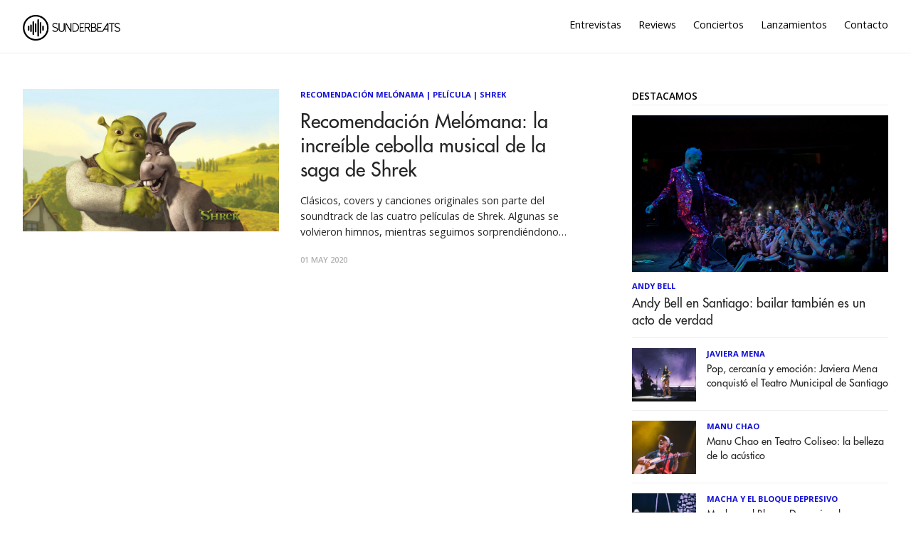

--- FILE ---
content_type: text/html; charset=utf-8
request_url: https://sunderbeats.com/tag/shrek
body_size: 4136
content:
<!DOCTYPE html>
<html lang="es">
<head>
    
    

    <meta charset="utf-8">
    <meta http-equiv="X-UA-Compatible" content="IE=edge">

    <title>SunderBeats / Shrek</title>
    <meta name="description" content="Plataforma dedicada a la música, acercando artistas y oyentes. Unete a nuestra aventura a través de https://sunderbeats.com/contacto/" />
    <meta name="viewport" content="width=device-width, initial-scale=1">
    <meta name="format-detection" content="telephone=no">
    <meta name="referrer" content="no-referrer-when-downgrade" />

    
    <link rel="canonical" href="https://sunderbeats.com/tag/shrek" />
    <link rel="next" href="https://sunderbeats.com/tag/shrek/page/2" />


    <link href="https://fonts.googleapis.com/css?family=Open+Sans:400,600,700" rel="stylesheet" type="text/css">
    <link rel="shortcut icon" href="https://static.sunderbeats.com/images/favicon/favicon.ico" type="image/x-icon">
    <link rel="icon" href="https://static.sunderbeats.com/images/favicon/favicon.ico" type="image/x-icon">
    <link rel="apple-touch-icon" sizes="57x57" href="https://static.sunderbeats.com/images/favicon/apple-icon-57x57.png">
    <link rel="apple-touch-icon" sizes="60x60" href="https://static.sunderbeats.com/images/favicon/apple-icon-60x60.png">
    <link rel="apple-touch-icon" sizes="72x72" href="https://static.sunderbeats.com/images/favicon/apple-icon-72x72.png">
    <link rel="apple-touch-icon" sizes="76x76" href="https://static.sunderbeats.com/images/favicon/apple-icon-76x76.png">
    <link rel="apple-touch-icon" sizes="114x114" href="https://static.sunderbeats.com/images/favicon/apple-icon-114x114.png">
    <link rel="apple-touch-icon" sizes="120x120" href="https://static.sunderbeats.com/images/favicon/apple-icon-120x120.png">
    <link rel="apple-touch-icon" sizes="144x144" href="https://static.sunderbeats.com/images/favicon/apple-icon-144x144.png">
    <link rel="apple-touch-icon" sizes="152x152" href="https://static.sunderbeats.com/images/favicon/apple-icon-152x152.png">
    <link rel="apple-touch-icon" sizes="180x180" href="https://static.sunderbeats.com/images/favicon/apple-icon-180x180.png">
    <link rel="icon" type="image/png" sizes="192x192" href="https://static.sunderbeats.com/images/favicon/android-icon-192x192.png">
    <link rel="icon" type="image/png" sizes="32x32" href="https://static.sunderbeats.com/images/favicon/favicon-32x32.png">
    <link rel="icon" type="image/png" sizes="96x96" href="https://static.sunderbeats.com/images/favicon/favicon-96x96.png">
    <link rel="icon" type="image/png" sizes="16x16" href="https://static.sunderbeats.com/images/favicon/favicon-16x16.png">
    <link rel="manifest" href="https://static.sunderbeats.com/images/favicon/manifest.json">

    <link href="https://static.sunderbeats.com/assets/243/sunderbeats.min.css" rel="stylesheet" type="text/css">
    <link href="https://static.sunderbeats.com/assets/vendor/flickity.2.3.0.min.css" rel="stylesheet" type="text/css">

    <meta name="msapplication-TileColor" content="#ffffff">
    <meta name="msapplication-TileImage" content="https://static.sunderbeats.com/images/favicon/ms-icon-144x144.png">
    <meta name="theme-color" content="#ffffff">
</head>
<body class="tag-template">
    <header class="site-header push">
        <div class="wrapper">
            <ul class="nav">
                <li class="nav-entrevistas" role="presentation"><a href="/tag/entrevista/">Entrevistas</a></li>
                <li class="nav-reviews" role="presentation"><a href="/tag/review/">Reviews</a></li>
                <li class="nav-conciertos" role="presentation"><a href="/tag/conciertos/">Conciertos</a></li>
                <li class="nav-lanzamientos" role="presentation"><a href="/tag/lanzamiento/">Lanzamientos</a></li>
                <li class="nav-contacto" role="presentation"><a href="/contacto/">Contacto</a></li>
            </ul>

            <div class="menu-btn">
                <div class="material-burger">
                    <span></span>
                </div>
            </div>

            <a href="/">
                <img class="blog-logo" style="margin-left: 0px;" src="https://static.sunderbeats.com/images/logos/blog.png" alt="SunderBeats" />
            </a>

        </div>
    </header>

    <nav class="pushy pushy-left">
        <ul class="nav">
            <li class="nav-entrevistas" role="presentation"><a href="/tag/entrevista/">Entrevistas</a></li>
            <li class="nav-reviews" role="presentation"><a href="/tag/review/">Reviews</a></li>
            <li class="nav-conciertos" role="presentation"><a href="/tag/conciertos/">Conciertos</a></li>
            <li class="nav-lanzamientos" role="presentation"><a href="/tag/lanzamiento/">Lanzamientos</a></li>
            <li class="nav-contacto" role="presentation"><a href="/contacto/">Contacto</a></li>
        </ul>
    </nav>

    <div class="site-overlay"></div>

    <main class="animated fadeIn" id="main" role="main">
        

<div class="wrapper clearfix">
    <div class="posts clearfix">
            <div class="post">
                <a href="/recomendacion-melomana-la-increible-cebolla-musical-de-la-saga-de-shrek">
                    <div class="featured-image" style="background-image:url(https://static.sunderbeats.com/images/2020/04/5fdd254b-1734-4f84-aabf-926aa15d21f2.jpg)"></div>
                </a>
                <section class="post-info">
                    <div class="post-tags"><a href="/tag/recomendacion-melonama">Recomendación Melónama</a> | <a href="/tag/pelicula">Película</a> | <a href="/tag/shrek">Shrek</a></div>
                    <h2 class="post-title">
                        <a href="/recomendacion-melomana-la-increible-cebolla-musical-de-la-saga-de-shrek">Recomendaci&#xF3;n Mel&#xF3;mana: la incre&#xED;ble cebolla musical de la saga de Shrek</a>
                    </h2>
                    <p class="post-excerpt">Clásicos, covers y canciones originales son parte del soundtrack de las cuatro películas de Shrek. Algunas se volvieron himnos, mientras seguimos sorprendiéndonos con otras que en su momento dejamos pasar de largo. Por Nicolás Noli Debe ser consenso general que Shrek es una de las mejores sagas animadas de la</p>
                    <div class="post-meta">
                        <time class="post-date" datetime="2020-05-01">
                            01 May 2020
                        </time>
                    </div>
                </section>
            </div>
    </div>

    <div class="sidebar">
        

<section class="featured-posts widget">
    <h3>Destacamos</h3>
    <ul>
            <li class="clearfix">
                <a href="/andy-bell-en-santiago-bailar-tambien-es-un-acto-de-verdad">
                    <div class="featured-image" style="background-image:url(https://static.sunderbeats.com/images/2026/01/76cbe9bd-f5c4-4dad-b835-aea51940d3a7.jpg)"></div>
                </a>
                <div class="post-tags"><a href="/tag/andy-bell">Andy Bell</a></div>
                <a class="title" href="/andy-bell-en-santiago-bailar-tambien-es-un-acto-de-verdad">Andy Bell en Santiago: bailar tambi&#xE9;n es un acto de verdad</a>
            </li>
            <li class="clearfix">
                <a href="/pop-cercania-y-emocion-javiera-mena-conquisto-el-teatro-municipal-de-santiago">
                    <div class="featured-image" style="background-image:url(https://static.sunderbeats.com/images/2025/12/1594075f-7d63-43d6-a9b5-d73db4670c96.jpg)"></div>
                </a>
                <div class="post-tags"><a href="/tag/javiera-mena">Javiera Mena</a></div>
                <a class="title" href="/pop-cercania-y-emocion-javiera-mena-conquisto-el-teatro-municipal-de-santiago">Pop, cercan&#xED;a y emoci&#xF3;n: Javiera Mena conquist&#xF3; el Teatro Municipal de Santiago</a>
            </li>
            <li class="clearfix">
                <a href="/manu-chao-en-teatro-coliseo-la-belleza-de-lo-acustico">
                    <div class="featured-image" style="background-image:url(https://static.sunderbeats.com/images/2025/12/7ffbba56-399d-4d70-9892-7393dd8225de.jpg)"></div>
                </a>
                <div class="post-tags"><a href="/tag/manu-chao">Manu Chao</a></div>
                <a class="title" href="/manu-chao-en-teatro-coliseo-la-belleza-de-lo-acustico">Manu Chao en Teatro Coliseo: la belleza de lo ac&#xFA;stico</a>
            </li>
            <li class="clearfix">
                <a href="/macha-y-el-bloque-depresivo-la-melancolia-se-tomo-el-estadio-nacional">
                    <div class="featured-image" style="background-image:url(https://static.sunderbeats.com/images/2025/12/84e57733-90a6-4753-8f9b-534550f5204d.jpg)"></div>
                </a>
                <div class="post-tags"><a href="/tag/macha-y-el-bloque-depresivo">Macha y el Bloque Depresivo</a></div>
                <a class="title" href="/macha-y-el-bloque-depresivo-la-melancolia-se-tomo-el-estadio-nacional">Macha y el Bloque Depresivo: la melancol&#xED;a se tom&#xF3; el Estadio Nacional</a>
            </li>
    </ul>
</section>

        
<section class="widget">
    <h3>Lo más nuevo</h3>
    <ul>
            <li class="clearfix">
                <a href="/my-chemical-romance-nunca-fue-solo-emo">
                    <div class="featured-image" style="background-image:url(https://static.sunderbeats.com/images/2026/01/8a3742c0-342e-4d9b-80b9-d339f8543baa.jpg)"></div>
                </a>
                <div class="post-tags"><a href="/tag/my-chemical-romance">My Chemical Romance</a></div>
                <div class="title-wrapper">
                    <a class="title" href="/my-chemical-romance-nunca-fue-solo-emo">My Chemical Romance: nunca fue s&#xF3;lo emo</a>
                </div>
            </li>
            <li class="clearfix">
                <a href="/la-cinematica-musica-instrumental-de-la-lom-aterriza-por-primera-vez-en-chile">
                    <div class="featured-image" style="background-image:url(https://static.sunderbeats.com/images/2026/01/adac1624-cb6e-4b5a-bc44-aa96ddc88c12.jpg)"></div>
                </a>
                <div class="post-tags"><a href="/tag/club-chocolate">Club Chocolate</a></div>
                <div class="title-wrapper">
                    <a class="title" href="/la-cinematica-musica-instrumental-de-la-lom-aterriza-por-primera-vez-en-chile">La cinem&#xE1;tica m&#xFA;sica instrumental de LA LOM aterriza por primera vez en Chile</a>
                </div>
            </li>
            <li class="clearfix">
                <a href="/la-destacada-arpista-del-jazz-brandee-younger-confirma-visita-a-santiago">
                    <div class="featured-image" style="background-image:url(https://static.sunderbeats.com/images/2026/01/d6219dd1-f92b-4176-b618-868f6473f2df.jpg)"></div>
                </a>
                <div class="post-tags"><a href="/tag/brandee-younger">Brandee Younger</a></div>
                <div class="title-wrapper">
                    <a class="title" href="/la-destacada-arpista-del-jazz-brandee-younger-confirma-visita-a-santiago">La destacada arpista del jazz Brandee Younger confirma visita a Santiago</a>
                </div>
            </li>
            <li class="clearfix">
                <a href="/la-marea-de-la-nueva-ola-ineino-apuesta-por-un-doble-lanzamiento-de-verano">
                    <div class="featured-image" style="background-image:url(https://static.sunderbeats.com/images/2026/01/ece7831b-b4e4-4067-9e28-7c68b0426440.jpg)"></div>
                </a>
                <div class="post-tags"><a href="/tag/ineino">Ineino</a></div>
                <div class="title-wrapper">
                    <a class="title" href="/la-marea-de-la-nueva-ola-ineino-apuesta-por-un-doble-lanzamiento-de-verano">La marea de &#x201C;La Nueva Ola&#x201D;: Ineino apuesta por un doble lanzamiento de verano</a>
                </div>
            </li>
    </ul>
</section>
        
<section class="widget">
    <h3>Entrevistas</h3>
    <ul>
            <li class="clearfix">
                <a href="/m">
                    <div class="featured-image" style="background-image:url(https://static.sunderbeats.com/images/2026/01/43347b5d-4dd3-4b18-bca5-7a4941de33bc.jpg)"></div>
                </a>
                <div class="post-tags"><a href="/tag/mano-de-obra">Mano de Obra</a></div>
                <div class="title-wrapper">
                    <a class="title" href="/m">Entrevista con Javier de Mano de Obra: Hardcore, autogesti&#xF3;n y la previa de Lollapalooza</a>
                </div>
            </li>
            <li class="clearfix">
                <a href="/llego-el-tiempo-de-papanegro-volvemos-por-las-razones-correctas-compartir-con-amigos-y-pasarlo-bien">
                    <div class="featured-image" style="background-image:url(https://static.sunderbeats.com/images/2026/01/587863f1-096b-4d88-9216-d0bfce152f5c.jpg)"></div>
                </a>
                <div class="post-tags"><a href="/tag/papanegro">Papanegro</a></div>
                <div class="title-wrapper">
                    <a class="title" href="/llego-el-tiempo-de-papanegro-volvemos-por-las-razones-correctas-compartir-con-amigos-y-pasarlo-bien">Lleg&#xF3; el tiempo de Papanegro: &#x201C;Volvemos por las razones correctas: compartir con amigos y pasarlo bien&#x201D;</a>
                </div>
            </li>
            <li class="clearfix">
                <a href="/la-musica-como-lenguaje-universal-el-encuentro-country-entre-nashville-y-chile">
                    <div class="featured-image" style="background-image:url(https://static.sunderbeats.com/images/2026/01/cea499db-5984-4ad0-93e5-fe9227c29322.jpeg)"></div>
                </a>
                <div class="post-tags"><a href="/tag/mark-mackay">Mark Mackay</a></div>
                <div class="title-wrapper">
                    <a class="title" href="/la-musica-como-lenguaje-universal-el-encuentro-country-entre-nashville-y-chile">La m&#xFA;sica como lenguaje universal: el encuentro country entre Nashville y Chile</a>
                </div>
            </li>
            <li class="clearfix">
                <a href="/entrevista-a-zoe-gotusso-ojala-algun-dia-mis-canciones-sean-clasicos-y-alguien-las-vuelva-a-cantar">
                    <div class="featured-image" style="background-image:url(https://static.sunderbeats.com/images/2025/12/6c1f2033-da54-427e-ba98-773d7055d213.jpg)"></div>
                </a>
                <div class="post-tags"><a href="/tag/zoe-gotusso">Zoe Gotusso</a></div>
                <div class="title-wrapper">
                    <a class="title" href="/entrevista-a-zoe-gotusso-ojala-algun-dia-mis-canciones-sean-clasicos-y-alguien-las-vuelva-a-cantar">Entrevista a Zoe Gotusso: &#x201C;Ojal&#xE1; alg&#xFA;n d&#xED;a mis canciones sean cl&#xE1;sicos y alguien las vuelva a cantar&#x201D;</a>
                </div>
            </li>
    </ul>
</section>
        
<section class="widget">
    <h3>Reviews</h3>
    <ul>
            <li class="clearfix">
                <a href="/boris-en-club-chocolate-nunca-es-suficiente-fuzz">
                    <div class="featured-image" style="background-image:url(https://static.sunderbeats.com/images/2025/11/38a22733-9331-460d-b1bc-5fe515fb3375.jpg)"></div>
                </a>
                <div class="post-tags"><a href="/tag/boris">Boris</a></div>
                <div class="title-wrapper">
                    <a class="title" href="/boris-en-club-chocolate-nunca-es-suficiente-fuzz">Boris en Club Chocolate: Nunca es suficiente fuzz</a>
                </div>
            </li>
            <li class="clearfix">
                <a href="/el-dia-del-amigo-ca7riel-y-paco-amoroso-en-chile">
                    <div class="featured-image" style="background-image:url(https://static.sunderbeats.com/images/2025/09/ba01e88f-cceb-4a7d-a4d8-465b6af8f0db.jpg)"></div>
                </a>
                <div class="post-tags"><a href="/tag/ca7riel">Ca7riel</a></div>
                <div class="title-wrapper">
                    <a class="title" href="/el-dia-del-amigo-ca7riel-y-paco-amoroso-en-chile">El d&#xED;a del Amigo: Ca7riel y Paco Amoroso en Chile</a>
                </div>
            </li>
            <li class="clearfix">
                <a href="/lionel-richie-baile-y-canciones-eternas-inauguran-el-claro-arena">
                    <div class="featured-image" style="background-image:url(https://static.sunderbeats.com/images/2025/09/9a53a4ec-5b5d-4f9a-a3e4-a567def176fd.jpg)"></div>
                </a>
                <div class="post-tags"><a href="/tag/lionel-richie">Lionel Richie</a></div>
                <div class="title-wrapper">
                    <a class="title" href="/lionel-richie-baile-y-canciones-eternas-inauguran-el-claro-arena">Lionel Richie: baile y canciones eternas inauguran el Claro Arena</a>
                </div>
            </li>
            <li class="clearfix">
                <a href="/green-day-en-vivo-energia-que-desafia-el-tiempo">
                    <div class="featured-image" style="background-image:url(https://static.sunderbeats.com/images/2025/08/ab78fb8e-5080-494c-8f11-3d16418943c1.gif)"></div>
                </a>
                <div class="post-tags"><a href="/tag/green-day">Green Day</a></div>
                <div class="title-wrapper">
                    <a class="title" href="/green-day-en-vivo-energia-que-desafia-el-tiempo">Green Day en vivo: energ&#xED;a que desaf&#xED;a el tiempo</a>
                </div>
            </li>
    </ul>
</section>
    </div>
</div>

<nav class="pagination" role="pagination"></nav>


    </main>

    <footer class="site-footer push">
        <div class="info clearfix">
            <div class="copyright">
                &copy; 2017 sunderbeats .
                <a href="/contacto">Contáctanos</a> .
                <a href="/politica-privacidad">Política de Privacidad</a>
            </div>
            <section class="social-media">
                <a class="facebook" href="https://www.facebook.com/sunderbeatsdotcom">
                    <i class="icon-facebook"></i>
                </a>
                <a class="twitter" href="https://twitter.com/sunderbeats">
                    <i class="icon-twitter"></i>
                </a>
                <a class="instagram" href="https://www.instagram.com/sunderbeats/">
                    <i class="icon-instagram"></i>
                </a>
                <a class="flickr" href="https://www.flickr.com/photos/danytoledoportafolio/albums">
                    <i class="icon-flickr"></i>
                </a>
                <a class="vimeo" href="https://www.vimeo.com/sunderbeats">
                    <i class="icon-vimeo"></i>
                </a>
            </section>
        </div>
    </footer>

    <script src="https://static.sunderbeats.com/assets/vendor/flickity.2.3.0.min.js"></script>
    <script src="https://static.sunderbeats.com/assets/243/sunderbeats.min.js"></script>
<script defer src="https://static.cloudflareinsights.com/beacon.min.js/vcd15cbe7772f49c399c6a5babf22c1241717689176015" integrity="sha512-ZpsOmlRQV6y907TI0dKBHq9Md29nnaEIPlkf84rnaERnq6zvWvPUqr2ft8M1aS28oN72PdrCzSjY4U6VaAw1EQ==" data-cf-beacon='{"version":"2024.11.0","token":"4db6e0f6158f4ce2b76dfc1eafaa067b","r":1,"server_timing":{"name":{"cfCacheStatus":true,"cfEdge":true,"cfExtPri":true,"cfL4":true,"cfOrigin":true,"cfSpeedBrain":true},"location_startswith":null}}' crossorigin="anonymous"></script>
</body>
</html>
